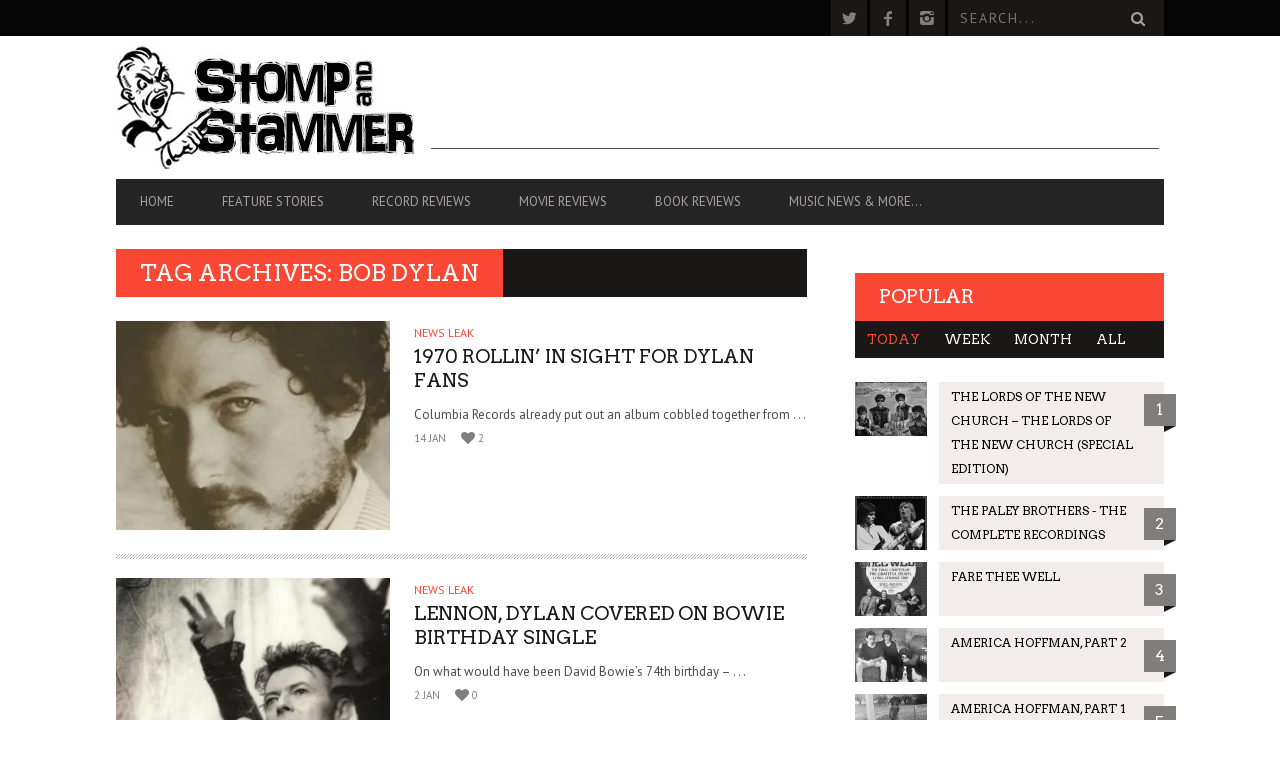

--- FILE ---
content_type: text/html; charset=utf-8
request_url: https://www.google.com/recaptcha/api2/aframe
body_size: 267
content:
<!DOCTYPE HTML><html><head><meta http-equiv="content-type" content="text/html; charset=UTF-8"></head><body><script nonce="pm1E4AvoYy7_NVPJlqOL-A">/** Anti-fraud and anti-abuse applications only. See google.com/recaptcha */ try{var clients={'sodar':'https://pagead2.googlesyndication.com/pagead/sodar?'};window.addEventListener("message",function(a){try{if(a.source===window.parent){var b=JSON.parse(a.data);var c=clients[b['id']];if(c){var d=document.createElement('img');d.src=c+b['params']+'&rc='+(localStorage.getItem("rc::a")?sessionStorage.getItem("rc::b"):"");window.document.body.appendChild(d);sessionStorage.setItem("rc::e",parseInt(sessionStorage.getItem("rc::e")||0)+1);localStorage.setItem("rc::h",'1768683391358');}}}catch(b){}});window.parent.postMessage("_grecaptcha_ready", "*");}catch(b){}</script></body></html>